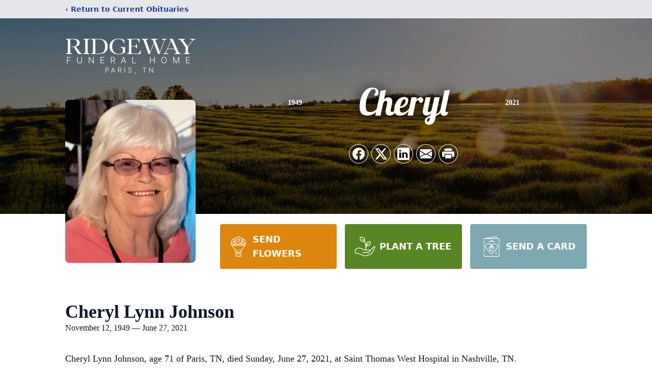

--- FILE ---
content_type: text/html; charset=utf-8
request_url: https://www.google.com/recaptcha/enterprise/anchor?ar=1&k=6Lc_iOUkAAAAADRYLtzCpeL8njBscnVTWMziRif7&co=aHR0cHM6Ly93d3cucmlkZ2V3YXlmdW5lcmFsaG9tZS5jb206NDQz&hl=en&type=image&v=PoyoqOPhxBO7pBk68S4YbpHZ&theme=light&size=invisible&badge=bottomright&anchor-ms=20000&execute-ms=30000&cb=cxl9hml8kyq4
body_size: 48513
content:
<!DOCTYPE HTML><html dir="ltr" lang="en"><head><meta http-equiv="Content-Type" content="text/html; charset=UTF-8">
<meta http-equiv="X-UA-Compatible" content="IE=edge">
<title>reCAPTCHA</title>
<style type="text/css">
/* cyrillic-ext */
@font-face {
  font-family: 'Roboto';
  font-style: normal;
  font-weight: 400;
  font-stretch: 100%;
  src: url(//fonts.gstatic.com/s/roboto/v48/KFO7CnqEu92Fr1ME7kSn66aGLdTylUAMa3GUBHMdazTgWw.woff2) format('woff2');
  unicode-range: U+0460-052F, U+1C80-1C8A, U+20B4, U+2DE0-2DFF, U+A640-A69F, U+FE2E-FE2F;
}
/* cyrillic */
@font-face {
  font-family: 'Roboto';
  font-style: normal;
  font-weight: 400;
  font-stretch: 100%;
  src: url(//fonts.gstatic.com/s/roboto/v48/KFO7CnqEu92Fr1ME7kSn66aGLdTylUAMa3iUBHMdazTgWw.woff2) format('woff2');
  unicode-range: U+0301, U+0400-045F, U+0490-0491, U+04B0-04B1, U+2116;
}
/* greek-ext */
@font-face {
  font-family: 'Roboto';
  font-style: normal;
  font-weight: 400;
  font-stretch: 100%;
  src: url(//fonts.gstatic.com/s/roboto/v48/KFO7CnqEu92Fr1ME7kSn66aGLdTylUAMa3CUBHMdazTgWw.woff2) format('woff2');
  unicode-range: U+1F00-1FFF;
}
/* greek */
@font-face {
  font-family: 'Roboto';
  font-style: normal;
  font-weight: 400;
  font-stretch: 100%;
  src: url(//fonts.gstatic.com/s/roboto/v48/KFO7CnqEu92Fr1ME7kSn66aGLdTylUAMa3-UBHMdazTgWw.woff2) format('woff2');
  unicode-range: U+0370-0377, U+037A-037F, U+0384-038A, U+038C, U+038E-03A1, U+03A3-03FF;
}
/* math */
@font-face {
  font-family: 'Roboto';
  font-style: normal;
  font-weight: 400;
  font-stretch: 100%;
  src: url(//fonts.gstatic.com/s/roboto/v48/KFO7CnqEu92Fr1ME7kSn66aGLdTylUAMawCUBHMdazTgWw.woff2) format('woff2');
  unicode-range: U+0302-0303, U+0305, U+0307-0308, U+0310, U+0312, U+0315, U+031A, U+0326-0327, U+032C, U+032F-0330, U+0332-0333, U+0338, U+033A, U+0346, U+034D, U+0391-03A1, U+03A3-03A9, U+03B1-03C9, U+03D1, U+03D5-03D6, U+03F0-03F1, U+03F4-03F5, U+2016-2017, U+2034-2038, U+203C, U+2040, U+2043, U+2047, U+2050, U+2057, U+205F, U+2070-2071, U+2074-208E, U+2090-209C, U+20D0-20DC, U+20E1, U+20E5-20EF, U+2100-2112, U+2114-2115, U+2117-2121, U+2123-214F, U+2190, U+2192, U+2194-21AE, U+21B0-21E5, U+21F1-21F2, U+21F4-2211, U+2213-2214, U+2216-22FF, U+2308-230B, U+2310, U+2319, U+231C-2321, U+2336-237A, U+237C, U+2395, U+239B-23B7, U+23D0, U+23DC-23E1, U+2474-2475, U+25AF, U+25B3, U+25B7, U+25BD, U+25C1, U+25CA, U+25CC, U+25FB, U+266D-266F, U+27C0-27FF, U+2900-2AFF, U+2B0E-2B11, U+2B30-2B4C, U+2BFE, U+3030, U+FF5B, U+FF5D, U+1D400-1D7FF, U+1EE00-1EEFF;
}
/* symbols */
@font-face {
  font-family: 'Roboto';
  font-style: normal;
  font-weight: 400;
  font-stretch: 100%;
  src: url(//fonts.gstatic.com/s/roboto/v48/KFO7CnqEu92Fr1ME7kSn66aGLdTylUAMaxKUBHMdazTgWw.woff2) format('woff2');
  unicode-range: U+0001-000C, U+000E-001F, U+007F-009F, U+20DD-20E0, U+20E2-20E4, U+2150-218F, U+2190, U+2192, U+2194-2199, U+21AF, U+21E6-21F0, U+21F3, U+2218-2219, U+2299, U+22C4-22C6, U+2300-243F, U+2440-244A, U+2460-24FF, U+25A0-27BF, U+2800-28FF, U+2921-2922, U+2981, U+29BF, U+29EB, U+2B00-2BFF, U+4DC0-4DFF, U+FFF9-FFFB, U+10140-1018E, U+10190-1019C, U+101A0, U+101D0-101FD, U+102E0-102FB, U+10E60-10E7E, U+1D2C0-1D2D3, U+1D2E0-1D37F, U+1F000-1F0FF, U+1F100-1F1AD, U+1F1E6-1F1FF, U+1F30D-1F30F, U+1F315, U+1F31C, U+1F31E, U+1F320-1F32C, U+1F336, U+1F378, U+1F37D, U+1F382, U+1F393-1F39F, U+1F3A7-1F3A8, U+1F3AC-1F3AF, U+1F3C2, U+1F3C4-1F3C6, U+1F3CA-1F3CE, U+1F3D4-1F3E0, U+1F3ED, U+1F3F1-1F3F3, U+1F3F5-1F3F7, U+1F408, U+1F415, U+1F41F, U+1F426, U+1F43F, U+1F441-1F442, U+1F444, U+1F446-1F449, U+1F44C-1F44E, U+1F453, U+1F46A, U+1F47D, U+1F4A3, U+1F4B0, U+1F4B3, U+1F4B9, U+1F4BB, U+1F4BF, U+1F4C8-1F4CB, U+1F4D6, U+1F4DA, U+1F4DF, U+1F4E3-1F4E6, U+1F4EA-1F4ED, U+1F4F7, U+1F4F9-1F4FB, U+1F4FD-1F4FE, U+1F503, U+1F507-1F50B, U+1F50D, U+1F512-1F513, U+1F53E-1F54A, U+1F54F-1F5FA, U+1F610, U+1F650-1F67F, U+1F687, U+1F68D, U+1F691, U+1F694, U+1F698, U+1F6AD, U+1F6B2, U+1F6B9-1F6BA, U+1F6BC, U+1F6C6-1F6CF, U+1F6D3-1F6D7, U+1F6E0-1F6EA, U+1F6F0-1F6F3, U+1F6F7-1F6FC, U+1F700-1F7FF, U+1F800-1F80B, U+1F810-1F847, U+1F850-1F859, U+1F860-1F887, U+1F890-1F8AD, U+1F8B0-1F8BB, U+1F8C0-1F8C1, U+1F900-1F90B, U+1F93B, U+1F946, U+1F984, U+1F996, U+1F9E9, U+1FA00-1FA6F, U+1FA70-1FA7C, U+1FA80-1FA89, U+1FA8F-1FAC6, U+1FACE-1FADC, U+1FADF-1FAE9, U+1FAF0-1FAF8, U+1FB00-1FBFF;
}
/* vietnamese */
@font-face {
  font-family: 'Roboto';
  font-style: normal;
  font-weight: 400;
  font-stretch: 100%;
  src: url(//fonts.gstatic.com/s/roboto/v48/KFO7CnqEu92Fr1ME7kSn66aGLdTylUAMa3OUBHMdazTgWw.woff2) format('woff2');
  unicode-range: U+0102-0103, U+0110-0111, U+0128-0129, U+0168-0169, U+01A0-01A1, U+01AF-01B0, U+0300-0301, U+0303-0304, U+0308-0309, U+0323, U+0329, U+1EA0-1EF9, U+20AB;
}
/* latin-ext */
@font-face {
  font-family: 'Roboto';
  font-style: normal;
  font-weight: 400;
  font-stretch: 100%;
  src: url(//fonts.gstatic.com/s/roboto/v48/KFO7CnqEu92Fr1ME7kSn66aGLdTylUAMa3KUBHMdazTgWw.woff2) format('woff2');
  unicode-range: U+0100-02BA, U+02BD-02C5, U+02C7-02CC, U+02CE-02D7, U+02DD-02FF, U+0304, U+0308, U+0329, U+1D00-1DBF, U+1E00-1E9F, U+1EF2-1EFF, U+2020, U+20A0-20AB, U+20AD-20C0, U+2113, U+2C60-2C7F, U+A720-A7FF;
}
/* latin */
@font-face {
  font-family: 'Roboto';
  font-style: normal;
  font-weight: 400;
  font-stretch: 100%;
  src: url(//fonts.gstatic.com/s/roboto/v48/KFO7CnqEu92Fr1ME7kSn66aGLdTylUAMa3yUBHMdazQ.woff2) format('woff2');
  unicode-range: U+0000-00FF, U+0131, U+0152-0153, U+02BB-02BC, U+02C6, U+02DA, U+02DC, U+0304, U+0308, U+0329, U+2000-206F, U+20AC, U+2122, U+2191, U+2193, U+2212, U+2215, U+FEFF, U+FFFD;
}
/* cyrillic-ext */
@font-face {
  font-family: 'Roboto';
  font-style: normal;
  font-weight: 500;
  font-stretch: 100%;
  src: url(//fonts.gstatic.com/s/roboto/v48/KFO7CnqEu92Fr1ME7kSn66aGLdTylUAMa3GUBHMdazTgWw.woff2) format('woff2');
  unicode-range: U+0460-052F, U+1C80-1C8A, U+20B4, U+2DE0-2DFF, U+A640-A69F, U+FE2E-FE2F;
}
/* cyrillic */
@font-face {
  font-family: 'Roboto';
  font-style: normal;
  font-weight: 500;
  font-stretch: 100%;
  src: url(//fonts.gstatic.com/s/roboto/v48/KFO7CnqEu92Fr1ME7kSn66aGLdTylUAMa3iUBHMdazTgWw.woff2) format('woff2');
  unicode-range: U+0301, U+0400-045F, U+0490-0491, U+04B0-04B1, U+2116;
}
/* greek-ext */
@font-face {
  font-family: 'Roboto';
  font-style: normal;
  font-weight: 500;
  font-stretch: 100%;
  src: url(//fonts.gstatic.com/s/roboto/v48/KFO7CnqEu92Fr1ME7kSn66aGLdTylUAMa3CUBHMdazTgWw.woff2) format('woff2');
  unicode-range: U+1F00-1FFF;
}
/* greek */
@font-face {
  font-family: 'Roboto';
  font-style: normal;
  font-weight: 500;
  font-stretch: 100%;
  src: url(//fonts.gstatic.com/s/roboto/v48/KFO7CnqEu92Fr1ME7kSn66aGLdTylUAMa3-UBHMdazTgWw.woff2) format('woff2');
  unicode-range: U+0370-0377, U+037A-037F, U+0384-038A, U+038C, U+038E-03A1, U+03A3-03FF;
}
/* math */
@font-face {
  font-family: 'Roboto';
  font-style: normal;
  font-weight: 500;
  font-stretch: 100%;
  src: url(//fonts.gstatic.com/s/roboto/v48/KFO7CnqEu92Fr1ME7kSn66aGLdTylUAMawCUBHMdazTgWw.woff2) format('woff2');
  unicode-range: U+0302-0303, U+0305, U+0307-0308, U+0310, U+0312, U+0315, U+031A, U+0326-0327, U+032C, U+032F-0330, U+0332-0333, U+0338, U+033A, U+0346, U+034D, U+0391-03A1, U+03A3-03A9, U+03B1-03C9, U+03D1, U+03D5-03D6, U+03F0-03F1, U+03F4-03F5, U+2016-2017, U+2034-2038, U+203C, U+2040, U+2043, U+2047, U+2050, U+2057, U+205F, U+2070-2071, U+2074-208E, U+2090-209C, U+20D0-20DC, U+20E1, U+20E5-20EF, U+2100-2112, U+2114-2115, U+2117-2121, U+2123-214F, U+2190, U+2192, U+2194-21AE, U+21B0-21E5, U+21F1-21F2, U+21F4-2211, U+2213-2214, U+2216-22FF, U+2308-230B, U+2310, U+2319, U+231C-2321, U+2336-237A, U+237C, U+2395, U+239B-23B7, U+23D0, U+23DC-23E1, U+2474-2475, U+25AF, U+25B3, U+25B7, U+25BD, U+25C1, U+25CA, U+25CC, U+25FB, U+266D-266F, U+27C0-27FF, U+2900-2AFF, U+2B0E-2B11, U+2B30-2B4C, U+2BFE, U+3030, U+FF5B, U+FF5D, U+1D400-1D7FF, U+1EE00-1EEFF;
}
/* symbols */
@font-face {
  font-family: 'Roboto';
  font-style: normal;
  font-weight: 500;
  font-stretch: 100%;
  src: url(//fonts.gstatic.com/s/roboto/v48/KFO7CnqEu92Fr1ME7kSn66aGLdTylUAMaxKUBHMdazTgWw.woff2) format('woff2');
  unicode-range: U+0001-000C, U+000E-001F, U+007F-009F, U+20DD-20E0, U+20E2-20E4, U+2150-218F, U+2190, U+2192, U+2194-2199, U+21AF, U+21E6-21F0, U+21F3, U+2218-2219, U+2299, U+22C4-22C6, U+2300-243F, U+2440-244A, U+2460-24FF, U+25A0-27BF, U+2800-28FF, U+2921-2922, U+2981, U+29BF, U+29EB, U+2B00-2BFF, U+4DC0-4DFF, U+FFF9-FFFB, U+10140-1018E, U+10190-1019C, U+101A0, U+101D0-101FD, U+102E0-102FB, U+10E60-10E7E, U+1D2C0-1D2D3, U+1D2E0-1D37F, U+1F000-1F0FF, U+1F100-1F1AD, U+1F1E6-1F1FF, U+1F30D-1F30F, U+1F315, U+1F31C, U+1F31E, U+1F320-1F32C, U+1F336, U+1F378, U+1F37D, U+1F382, U+1F393-1F39F, U+1F3A7-1F3A8, U+1F3AC-1F3AF, U+1F3C2, U+1F3C4-1F3C6, U+1F3CA-1F3CE, U+1F3D4-1F3E0, U+1F3ED, U+1F3F1-1F3F3, U+1F3F5-1F3F7, U+1F408, U+1F415, U+1F41F, U+1F426, U+1F43F, U+1F441-1F442, U+1F444, U+1F446-1F449, U+1F44C-1F44E, U+1F453, U+1F46A, U+1F47D, U+1F4A3, U+1F4B0, U+1F4B3, U+1F4B9, U+1F4BB, U+1F4BF, U+1F4C8-1F4CB, U+1F4D6, U+1F4DA, U+1F4DF, U+1F4E3-1F4E6, U+1F4EA-1F4ED, U+1F4F7, U+1F4F9-1F4FB, U+1F4FD-1F4FE, U+1F503, U+1F507-1F50B, U+1F50D, U+1F512-1F513, U+1F53E-1F54A, U+1F54F-1F5FA, U+1F610, U+1F650-1F67F, U+1F687, U+1F68D, U+1F691, U+1F694, U+1F698, U+1F6AD, U+1F6B2, U+1F6B9-1F6BA, U+1F6BC, U+1F6C6-1F6CF, U+1F6D3-1F6D7, U+1F6E0-1F6EA, U+1F6F0-1F6F3, U+1F6F7-1F6FC, U+1F700-1F7FF, U+1F800-1F80B, U+1F810-1F847, U+1F850-1F859, U+1F860-1F887, U+1F890-1F8AD, U+1F8B0-1F8BB, U+1F8C0-1F8C1, U+1F900-1F90B, U+1F93B, U+1F946, U+1F984, U+1F996, U+1F9E9, U+1FA00-1FA6F, U+1FA70-1FA7C, U+1FA80-1FA89, U+1FA8F-1FAC6, U+1FACE-1FADC, U+1FADF-1FAE9, U+1FAF0-1FAF8, U+1FB00-1FBFF;
}
/* vietnamese */
@font-face {
  font-family: 'Roboto';
  font-style: normal;
  font-weight: 500;
  font-stretch: 100%;
  src: url(//fonts.gstatic.com/s/roboto/v48/KFO7CnqEu92Fr1ME7kSn66aGLdTylUAMa3OUBHMdazTgWw.woff2) format('woff2');
  unicode-range: U+0102-0103, U+0110-0111, U+0128-0129, U+0168-0169, U+01A0-01A1, U+01AF-01B0, U+0300-0301, U+0303-0304, U+0308-0309, U+0323, U+0329, U+1EA0-1EF9, U+20AB;
}
/* latin-ext */
@font-face {
  font-family: 'Roboto';
  font-style: normal;
  font-weight: 500;
  font-stretch: 100%;
  src: url(//fonts.gstatic.com/s/roboto/v48/KFO7CnqEu92Fr1ME7kSn66aGLdTylUAMa3KUBHMdazTgWw.woff2) format('woff2');
  unicode-range: U+0100-02BA, U+02BD-02C5, U+02C7-02CC, U+02CE-02D7, U+02DD-02FF, U+0304, U+0308, U+0329, U+1D00-1DBF, U+1E00-1E9F, U+1EF2-1EFF, U+2020, U+20A0-20AB, U+20AD-20C0, U+2113, U+2C60-2C7F, U+A720-A7FF;
}
/* latin */
@font-face {
  font-family: 'Roboto';
  font-style: normal;
  font-weight: 500;
  font-stretch: 100%;
  src: url(//fonts.gstatic.com/s/roboto/v48/KFO7CnqEu92Fr1ME7kSn66aGLdTylUAMa3yUBHMdazQ.woff2) format('woff2');
  unicode-range: U+0000-00FF, U+0131, U+0152-0153, U+02BB-02BC, U+02C6, U+02DA, U+02DC, U+0304, U+0308, U+0329, U+2000-206F, U+20AC, U+2122, U+2191, U+2193, U+2212, U+2215, U+FEFF, U+FFFD;
}
/* cyrillic-ext */
@font-face {
  font-family: 'Roboto';
  font-style: normal;
  font-weight: 900;
  font-stretch: 100%;
  src: url(//fonts.gstatic.com/s/roboto/v48/KFO7CnqEu92Fr1ME7kSn66aGLdTylUAMa3GUBHMdazTgWw.woff2) format('woff2');
  unicode-range: U+0460-052F, U+1C80-1C8A, U+20B4, U+2DE0-2DFF, U+A640-A69F, U+FE2E-FE2F;
}
/* cyrillic */
@font-face {
  font-family: 'Roboto';
  font-style: normal;
  font-weight: 900;
  font-stretch: 100%;
  src: url(//fonts.gstatic.com/s/roboto/v48/KFO7CnqEu92Fr1ME7kSn66aGLdTylUAMa3iUBHMdazTgWw.woff2) format('woff2');
  unicode-range: U+0301, U+0400-045F, U+0490-0491, U+04B0-04B1, U+2116;
}
/* greek-ext */
@font-face {
  font-family: 'Roboto';
  font-style: normal;
  font-weight: 900;
  font-stretch: 100%;
  src: url(//fonts.gstatic.com/s/roboto/v48/KFO7CnqEu92Fr1ME7kSn66aGLdTylUAMa3CUBHMdazTgWw.woff2) format('woff2');
  unicode-range: U+1F00-1FFF;
}
/* greek */
@font-face {
  font-family: 'Roboto';
  font-style: normal;
  font-weight: 900;
  font-stretch: 100%;
  src: url(//fonts.gstatic.com/s/roboto/v48/KFO7CnqEu92Fr1ME7kSn66aGLdTylUAMa3-UBHMdazTgWw.woff2) format('woff2');
  unicode-range: U+0370-0377, U+037A-037F, U+0384-038A, U+038C, U+038E-03A1, U+03A3-03FF;
}
/* math */
@font-face {
  font-family: 'Roboto';
  font-style: normal;
  font-weight: 900;
  font-stretch: 100%;
  src: url(//fonts.gstatic.com/s/roboto/v48/KFO7CnqEu92Fr1ME7kSn66aGLdTylUAMawCUBHMdazTgWw.woff2) format('woff2');
  unicode-range: U+0302-0303, U+0305, U+0307-0308, U+0310, U+0312, U+0315, U+031A, U+0326-0327, U+032C, U+032F-0330, U+0332-0333, U+0338, U+033A, U+0346, U+034D, U+0391-03A1, U+03A3-03A9, U+03B1-03C9, U+03D1, U+03D5-03D6, U+03F0-03F1, U+03F4-03F5, U+2016-2017, U+2034-2038, U+203C, U+2040, U+2043, U+2047, U+2050, U+2057, U+205F, U+2070-2071, U+2074-208E, U+2090-209C, U+20D0-20DC, U+20E1, U+20E5-20EF, U+2100-2112, U+2114-2115, U+2117-2121, U+2123-214F, U+2190, U+2192, U+2194-21AE, U+21B0-21E5, U+21F1-21F2, U+21F4-2211, U+2213-2214, U+2216-22FF, U+2308-230B, U+2310, U+2319, U+231C-2321, U+2336-237A, U+237C, U+2395, U+239B-23B7, U+23D0, U+23DC-23E1, U+2474-2475, U+25AF, U+25B3, U+25B7, U+25BD, U+25C1, U+25CA, U+25CC, U+25FB, U+266D-266F, U+27C0-27FF, U+2900-2AFF, U+2B0E-2B11, U+2B30-2B4C, U+2BFE, U+3030, U+FF5B, U+FF5D, U+1D400-1D7FF, U+1EE00-1EEFF;
}
/* symbols */
@font-face {
  font-family: 'Roboto';
  font-style: normal;
  font-weight: 900;
  font-stretch: 100%;
  src: url(//fonts.gstatic.com/s/roboto/v48/KFO7CnqEu92Fr1ME7kSn66aGLdTylUAMaxKUBHMdazTgWw.woff2) format('woff2');
  unicode-range: U+0001-000C, U+000E-001F, U+007F-009F, U+20DD-20E0, U+20E2-20E4, U+2150-218F, U+2190, U+2192, U+2194-2199, U+21AF, U+21E6-21F0, U+21F3, U+2218-2219, U+2299, U+22C4-22C6, U+2300-243F, U+2440-244A, U+2460-24FF, U+25A0-27BF, U+2800-28FF, U+2921-2922, U+2981, U+29BF, U+29EB, U+2B00-2BFF, U+4DC0-4DFF, U+FFF9-FFFB, U+10140-1018E, U+10190-1019C, U+101A0, U+101D0-101FD, U+102E0-102FB, U+10E60-10E7E, U+1D2C0-1D2D3, U+1D2E0-1D37F, U+1F000-1F0FF, U+1F100-1F1AD, U+1F1E6-1F1FF, U+1F30D-1F30F, U+1F315, U+1F31C, U+1F31E, U+1F320-1F32C, U+1F336, U+1F378, U+1F37D, U+1F382, U+1F393-1F39F, U+1F3A7-1F3A8, U+1F3AC-1F3AF, U+1F3C2, U+1F3C4-1F3C6, U+1F3CA-1F3CE, U+1F3D4-1F3E0, U+1F3ED, U+1F3F1-1F3F3, U+1F3F5-1F3F7, U+1F408, U+1F415, U+1F41F, U+1F426, U+1F43F, U+1F441-1F442, U+1F444, U+1F446-1F449, U+1F44C-1F44E, U+1F453, U+1F46A, U+1F47D, U+1F4A3, U+1F4B0, U+1F4B3, U+1F4B9, U+1F4BB, U+1F4BF, U+1F4C8-1F4CB, U+1F4D6, U+1F4DA, U+1F4DF, U+1F4E3-1F4E6, U+1F4EA-1F4ED, U+1F4F7, U+1F4F9-1F4FB, U+1F4FD-1F4FE, U+1F503, U+1F507-1F50B, U+1F50D, U+1F512-1F513, U+1F53E-1F54A, U+1F54F-1F5FA, U+1F610, U+1F650-1F67F, U+1F687, U+1F68D, U+1F691, U+1F694, U+1F698, U+1F6AD, U+1F6B2, U+1F6B9-1F6BA, U+1F6BC, U+1F6C6-1F6CF, U+1F6D3-1F6D7, U+1F6E0-1F6EA, U+1F6F0-1F6F3, U+1F6F7-1F6FC, U+1F700-1F7FF, U+1F800-1F80B, U+1F810-1F847, U+1F850-1F859, U+1F860-1F887, U+1F890-1F8AD, U+1F8B0-1F8BB, U+1F8C0-1F8C1, U+1F900-1F90B, U+1F93B, U+1F946, U+1F984, U+1F996, U+1F9E9, U+1FA00-1FA6F, U+1FA70-1FA7C, U+1FA80-1FA89, U+1FA8F-1FAC6, U+1FACE-1FADC, U+1FADF-1FAE9, U+1FAF0-1FAF8, U+1FB00-1FBFF;
}
/* vietnamese */
@font-face {
  font-family: 'Roboto';
  font-style: normal;
  font-weight: 900;
  font-stretch: 100%;
  src: url(//fonts.gstatic.com/s/roboto/v48/KFO7CnqEu92Fr1ME7kSn66aGLdTylUAMa3OUBHMdazTgWw.woff2) format('woff2');
  unicode-range: U+0102-0103, U+0110-0111, U+0128-0129, U+0168-0169, U+01A0-01A1, U+01AF-01B0, U+0300-0301, U+0303-0304, U+0308-0309, U+0323, U+0329, U+1EA0-1EF9, U+20AB;
}
/* latin-ext */
@font-face {
  font-family: 'Roboto';
  font-style: normal;
  font-weight: 900;
  font-stretch: 100%;
  src: url(//fonts.gstatic.com/s/roboto/v48/KFO7CnqEu92Fr1ME7kSn66aGLdTylUAMa3KUBHMdazTgWw.woff2) format('woff2');
  unicode-range: U+0100-02BA, U+02BD-02C5, U+02C7-02CC, U+02CE-02D7, U+02DD-02FF, U+0304, U+0308, U+0329, U+1D00-1DBF, U+1E00-1E9F, U+1EF2-1EFF, U+2020, U+20A0-20AB, U+20AD-20C0, U+2113, U+2C60-2C7F, U+A720-A7FF;
}
/* latin */
@font-face {
  font-family: 'Roboto';
  font-style: normal;
  font-weight: 900;
  font-stretch: 100%;
  src: url(//fonts.gstatic.com/s/roboto/v48/KFO7CnqEu92Fr1ME7kSn66aGLdTylUAMa3yUBHMdazQ.woff2) format('woff2');
  unicode-range: U+0000-00FF, U+0131, U+0152-0153, U+02BB-02BC, U+02C6, U+02DA, U+02DC, U+0304, U+0308, U+0329, U+2000-206F, U+20AC, U+2122, U+2191, U+2193, U+2212, U+2215, U+FEFF, U+FFFD;
}

</style>
<link rel="stylesheet" type="text/css" href="https://www.gstatic.com/recaptcha/releases/PoyoqOPhxBO7pBk68S4YbpHZ/styles__ltr.css">
<script nonce="OwxnE3TCp_Z53e8Nc4SR2w" type="text/javascript">window['__recaptcha_api'] = 'https://www.google.com/recaptcha/enterprise/';</script>
<script type="text/javascript" src="https://www.gstatic.com/recaptcha/releases/PoyoqOPhxBO7pBk68S4YbpHZ/recaptcha__en.js" nonce="OwxnE3TCp_Z53e8Nc4SR2w">
      
    </script></head>
<body><div id="rc-anchor-alert" class="rc-anchor-alert"></div>
<input type="hidden" id="recaptcha-token" value="[base64]">
<script type="text/javascript" nonce="OwxnE3TCp_Z53e8Nc4SR2w">
      recaptcha.anchor.Main.init("[\x22ainput\x22,[\x22bgdata\x22,\x22\x22,\[base64]/[base64]/MjU1Ong/[base64]/[base64]/[base64]/[base64]/[base64]/[base64]/[base64]/[base64]/[base64]/[base64]/[base64]/[base64]/[base64]/[base64]/[base64]\\u003d\x22,\[base64]\\u003d\x22,\x22wpQrX2jClcO2wqbCp8OHb8O9dFDDnxN+woYAw5JDGwDCn8KjOMOsw4UmXMOoc0PCiMO8wr7CgDE0w7x5YMKXwqpJScKKd2R6w7A4wpPCrMOJwoNuwr4Kw5UDXnTCosKawq7Cp8Opwo4GJsO+w7bDrVg5wpvDiMO4wrLDlGoEFcKCwpsMEDFuMcOCw4/DoMKywqxOdAZow4Ujw5vCgw/CsCVgccOJw73CpQbCq8KFecO6b8OZwpFCwo9hAzE5w7TCnnXCjMOeLsObw6B+w4NXMsOMwrxwwrXDrjhSEiISSk58w5Nxd8Kgw5dlw4fDoMOqw6Q0w4rDpmrChMK6wpnDhRjDrDUzw74AMnXDpUJcw6fDlWfCnB/[base64]/DkwMXZWg1AcKlw65oPsO+woDDl8OYE8Kdw6rDkn5aDcOLRMKlX0LCnzp0wrJpw6rCsV5rUhF8w4zCp3ACwqBrE8O8N8O6FRcfLzBCwpDCuXBxwpnCpUfCknvDpcKmdnfCnl9VDcORw6FXw6ocDsOPK1UIc8Olc8KIw4Z7w4k/CQpVe8OCw7XCk8OhAsKzJj/ChsKXP8KcwrTDksOrw5Yqw7bDmMOmwoFcEjoMwonDgsO3eEjDq8OsS8OXwqEkesO7TUNrYSjDi8KOf8KQwrfCoMOufn/CqQ3Di3nCpjxsT8OGGcOfwpzDuMOPwrFOwq5oeGhCNsOawp0sLcO/[base64]/DmsKSwoXClsOlLwwEw4IuZsKfesKaZMKaZMOcWznCpyYbwq3DnMOMwojCukZpY8KnXUkfRsOFw4BXwoJ2OHrDiwRSw45rw4PCqcKqw6kGNsO0wr/Ch8OPOn/CscKRw7oMw4xsw5IAMMKTw7Nzw5N7Ch3Dqy7CtcKLw7Uvw6omw43CusKhO8KLcS7DpsOSE8OfPWrCt8K2EADDm1RAbT7Dgh/Dq2YQX8OVM8KCwr3DosKDZcKqwqoEw6seQk0Xw5IUw7bCg8OGQ8Ktw5M+woUdH8KXwpDCq8OWwps0DsKCw4BwwrvCrELClcOcw6vCt8Knw6poMsKud8KdwrLDghnCgMKjwo1lBAw4RX7CgcKVZHgFBcKqeTTCsMOBwrDDiSk9w4nCnlbCsWXCtjJnC8K+wo/CnnpLwrvCj31gw4LCl2/[base64]/DpMORwrLCjxfDgWnDksKwVsKaZyhawpUkSBBwDcOVw5hPAcK/w4/Cs8OKbWoPdsONwq/CoUsswpzCpCHDpBw0w4k0JjURw5DDrEZAZ2rCkjNywrHCjiHClF0vw5dtGMOxw6nDoxPDr8K6w4sUwpDCqFdFwqxzX8K9XMKvXcOBen3DjiNyM0xpW8OLXxsaw5jDg3HDhsKKwoHDqMKdcUYPwpF7wrxpaGQzw6HDojDCr8KkOk/DrQDDlhzDhcKGFXYPLVolw5DCt8OVPMKTwo/CsMKpC8KTUcOvaT7CncOgEFXCmcOOEzpDw5gxdQQ3wp5wwogpAsO/wrsBw6DCrMO4wqQ9KEvCon59N1vDnGPDiMKiw6DDucO0DsOOwrrDj1Zlw6FhbsKqw7JafFTCk8KbdcKEwrkNwpJyY14BZcO2w7/DiMOxeMKZD8Ozw7rCmjEEw4bCvsKyE8KDCT3Du1Ugwp3DlcKdwqzDrMKOw69GDMOTw783FcKWLHQ5worDri0DYlYMKRPDvmbDhDx7eBTCkMO0w5V5WMKNCiZKw4FwVMOIwr9Yw7DCohU0UMObwrpdfcKVwqohRUtEw6o/[base64]/Cs8Ogw7ZtPT/[base64]/[base64]/DsEfDpMKcwr8NJMK2w77DtlnCssKubVl9F8KTbMOywojCq8Klwr82woXDu3E4w6/DosKXw7lfFcOUDcKsbUjDi8OGDMK+woEhN0c/fMKPw5p1wqN9B8OBcMKmw7bChDrCpMKyL8Kia33CssOWZ8K/PsOtw45Tw4/ChcOdRUg9b8OAbzICw5I+w4VbRXUZTMOUdjVjdsKNESDDm2zCq8KQw7BPw53ClMKAw7vCusK6YDQDwoZeZcKHLzPDvsKrwqFwYS94woHCtmfDrjcTCsOzwqhdwolUXMKJbsOVwrfDuhQXWSV0U1TDlGTCuCvCl8O5wrjCnsKPOcO1XA5Swo/CmwYGP8Ohw7HCshB3M03CgVNqwqdQN8KoXz7CgsOtFcK5NAs+ZVABLMKzVDTCl8OewrQqHXZlwrzDvxQZwr7DjMOyfzc6cwdcw69kwqbCscOtw6vClUjDm8OxCcOqwrfCujrDiUrDkit7QsONVzLDv8K4VsOVwqgFw6fCpwfCtMO4wpVEw7k/woLCv3Ine8KWTS4vwqQBwoQtwqfCl1MhKcKdwr9FwpXDtsKkw53Ciyh4CUvDg8OOwqM5w67CjClsVsOmXsKmw5pew7sdYBPDvMOKwqjDoB1zw5/[base64]/CtyTCu8OFw7PDvMOfTcOvZHgiO1MyZVlRwqlDFX7DisKowp4DOzkhw7UsA0XCq8OpwpzDpWjDi8O7Z8O9OMOfwqcDecOsei8RT2krfgnDszLDsMKFesKfw4vCv8O4UQrCuMK/QAvDuMKkJTooBcKLf8Ojwo3DgzbDnsKcw4zDlcOCwpPDiVdABhcNw4sVJC/Dj8K+w6U2w5UGw5cGw7HDg8KYMj0Jw6Jsw7jCh03DqMO/KsOFIsO+wpjDhcK0cAU3w5AhYi1+MsKRw7rDpDjCiMOKw7AFbcKKVAUfw5zCpW7Cvz3DtWzCr8OTwohfbMOnwqXClMK7Q8KTwrxxw6nCr13Dq8Otb8KQwrcywpsAf18WwpDCr8O4V2oFwrk4w67CjSAaw4cGDGIDw7AMwobDhMKHCH0uGjLCqsOlwrE/[base64]/IsK0wqrDk2xYAcOrw4DCqWNrw7PCiMKswpZpw4zCrcK1FirDkMOpX3oow7TDiMOEw58Zwrhxw4vCjAAmwpvDtE0lw7rCtcO0ZsK6wqorcMKGwptmw5kgw5/DmMOcw4htBMK4w73CsMK1woQuwoXCqsO4wp3DmHTCkWA7GwXDnWtIVW1fIsODXMOnw7YfwrhQw7PDvS4uwr0/wrvDgjTCg8KTwpvDkcKyF8Ohw4YLwqFuNRV/W8OuwpBDw6fDo8OTwrvDlnXDsMOgDhEud8KzdDJEZg4UBgPDm2Q2w7PClTUWXcKkTsOew63DiA7CujcpwphrcsOsFBxAwptWJnDDosKHw45VwpR5P3zDjHwVNcKGwpA/OMOyaRHCssKkw5zDjzzDp8Kfw4R0w4Aze8KjUMOPw5HDvcOrOT7DncO4wpLCgcKIN3vCoH7DunYCwqY1wobCvsOSUVXDmgvCv8OGAwvCpMKOwrlFDMK8w6Z+wpE6BDZ6VMKOB0/CkMObw6h4w7nCqMKSw5IiDijDs0fCsTgpw7h9woQBMQoJw7R8VTLDly42w4TDgcOOcElJwp99w4oowobCrjvChz7CkMOBw7PDlsKtCg5YSMKiwrbDnzDDhi4dFMONHcO1w44NCMO8wp/CsMKgwrjDkMOSEQ5+RTbDo2LCmcO0wo3CijMWw6zCksOqAXXCnMK7VcOqf8O9wpzDljPCnD95TFjCi3Y8wr/CgDFZV8KFO8KCM1zDoU/Ck2U+RsOXQcO9w5fCtDoxw7zCn8Kgw79JCijDq0wzFRDDrDQDw5HDjnTCgznCkG1Zw5siwqrCjTx1FBdXR8K0F0YVRcOOwo0DwoE3wpUHwrAFMwrDoxx2B8OFcsKLwr7Cr8OJw5/Ckxc8V8OQw7UoS8OaB0Y6BXM7woc8wpt+wqrDp8KwOMOHw5/DlsO9QhZJJEjDrcOHwpMsw7xfwrzDhmbDmMKBwpFawqDCviPCgcOdOh4ReybCmMOgQitMw6zCuR3Dg8Ogw5hiI35+wq45dcKhRcO1w6sDwoc/OsKsw7TCvcOEO8KXwrl0N2DDtXlhBcKZdTHComE5wrTDkmYFw5lMMcKxThbCpWDDiMOGYGrCom8+w5t2acK+A8OsVgkWF1DDpE3ChsKEEnLCrk/CuDtxBcO3wo8Aw43DjMKgXhQ4MVJLRMOTw7rDsMKUwoHDjAU/[base64]/JgUnwqJoS8OEw5LDuSJMHD0kfcOmwozDp8OabkXDnETCsix/G8KJwrPCiMKHwpHCqRs3wpvCjcOZe8OkwqUkHhXDnsOEUB8Ew7fCuU7DpyBJw5h8PWseUTzCgT7CjsKENVbDicK1wpImWcOqwpjCg8Oww5LCiMKVwo/[base64]/EjfDgsOBazVzwrsVwqdMXMKXwqI+w7VLw5DDnUrDkcOiAsOowpNdwqJFw4jCpwIAw7nDskHCtsOww4R/[base64]/CmB3DsUAmwo7Chg7CkGJ4w6XCowx4wr7DhWN6wo/DtlPCokvCksK3JsOMScOgZ8KEwrxqw57DtwvCusK3wqFUw5tbHlQDwpFUN1FRw4Qhwoxmw5g2wpjCv8OBd8KJw5PDusObDsK9AgF8ecOTdh/CrHnCtSLCrcKeX8OOD8ODw4pMw6LCrRPChcO0w6bDtcOZSHw1wr8hwqnDn8KSw58dQlgFQMOSaFHClcKnQmjDo8O6F8K+RAzDlTEQH8Kdw5rCigbDhcOCcVYnwoM+wqkfwoVxAlM8wqpowpvDgWFFW8OUZsKXwqBkckEhOEjCmxYKwq/[base64]/Dl8Omw7dRw63DpsKrw65iPSk3w4zCrzRYwpVNWDpnw77Dk8Klw7rDhsKowo0YwprCvAgRwq/CkMKMJ8Osw4NiY8O7Lw/[base64]/Ck8ONw7ZZwr/[base64]/[base64]/Dr8O9w4PCrMKjwqJyOgbDmDsLV8OgwpzDpMKVw63DvsOZw5PCgcK0cMOmfA/Co8Kkwp8dEAZTJ8OTHivCpMKewoDCq8OIa8KxwpfDr3DDgsKiwr3DhFVWw7vCncKoY8OhHsOwdkJ8F8KvYB1wNyfCuEtCw65bf11/FMOdw6zDj2vDlV3Dl8O4NsKWZsOvwr/CscK9wqzChSoAw6hkwq0rSWIUwpPDj8KOFH4Yf8OKwo55WsKywoXCqCLDusKuEsKrUMKZT8KzfcOEw59Fwppyw4sdw4IAwqkZVTfDmgXCo2lFw7IJw5UcPgvChMK0w5jChsOeEi7DjRzDk8KnwpjCqyxtw5rCmsKnE8K5WcOZwr/DqzcRwqzCuljCrsOHwpnCk8K/V8KFPAkIw5HCm3tNwrAXwrYUb29HUSfDj8O0w7dUSDd3w4DCpgHCi2TDjg0aN0tYKw0OwpVKw6TCtcOOwqPCvMK0YcO9w7kwwo86wpU0woXDt8OBwrXDnMKxL8KXJAAgUXNfdMOaw4Nyw7ogwog6wpLCphAAQnd6acK1AcKIcnDCisOHYkoqwpDDrsOJwpDDgV/DizjDmcOfwp3Cq8OGw691wovCjMOIw7LCnRZID8K/wqvDlcKDw4coasOZwofCn8OCwqBzDsOvPj7Cp18QwonClcO/Em7DiyIFw6JQXAZReWrCoMOHRyEvw5VmwoEMKjh1Tkoow6DDjMKlwr9swrIrcXAdQMO/JDgvIMKIwofCpMKPfcOcWMOcw6/CvMKtBsOFF8Khw48MwoI+wpzCtcKmw6U6wohJw5/Dg8OBAMKARsOCBzfDhMKVw4svEwfClcO2HjfDgynDrErChW0KfRPCmRHDn09+IkRVcsOCdMOpw6daGlPCiitDLcK8XDUFw75Ew6DDnsO/ccK1wrbCjcOcw6RCw5cZCMODBDzDg8OSZMORw6LDrS/CjsODwpE0C8OLN2rDkcOnPGUjGMOgw6DDmgTDqcKFR1gYwpjCuW7DqsKSw7/[base64]/DmnrDj8OVVMOTVsKydXt/woFMQSJ0AEd+wrUQw5bDm8KIHsKCwoDDrkDCi8OcLcO1w4pYw4xcw78maUlzaB/DtjxiYMKywodSc2/DkcOseh8cw7N9EMOGOcOCUgcpw4UEKsO9w6jClsKtdw3CvsOCKHUjw6MBcQFyd8KOwq3CskpSPsO4w7PCtsKHwofDqRLCh8OLw53DlsOuQMOswofDk8OqNMKFwpXCscO8w4UUfsODwrcZw6jCpR5kwowlw6sTwr4/aS3CmTlUw5c+NcOaLMOvZMKPw6RGQ8KZDsOvw4TDkMOfXcKbwrbCrz41WB/ChE/DnTDDl8KTw4dKwpkow4cJNsK3wrMQw59NE3/DlcO+wqXCh8OWwpjDjcO1wpLDhnbCocOxw4tXwrM3w7DDkkTCiDnCiD8da8Ohw5NYw6/DmhDDpG3CnGE4K0PDs3LDrX4Cw6oFXGDCgMO7w63CrsOGwrp3IsOBGMOrB8O/[base64]/PybDuSbDsT9KwrHDmMOOecOVw5lqw6rCncKxQ3ozH8O8w6nCusKvYMOVZxvDmEshTMKLw4DClRxsw7Atw6Y9WUrCkcObWhPCvEF9b8KMw4kAbEHClGzDnMO9w7fDhwzClsKCwphIw6bDpCR1ClQ2OUhAw508w4/Cqg3Cm0DDlUNmw5dEDm5OGQjDn8KlbcOqwr0tKTcJfjvDoMO9Wn97HXwgQcOHTsKLLSxJBwLCtcO1dsKjMVp0YQsKWS0aw6zCiwFmAcKTwrfCrw/[base64]/Cr8KqbU1TbTHCpD7CvcK1HSPDgwfDhxTDvsOcw7VDwp9Pw6TCkcOpwqTCq8KLR0jDp8Klw6hfDCI2w5soIMOeKMK1J8Kawq5QwrXCncOhw51MX8K8wrjCqiUxwrHDncOiQcK6wrAQacOVcsONJMO0c8KNw6XDtlLDm8KGH8KxYjHCpCrDo1AQwqd2w7bDsG/Cvl3CsMKUS8OKbxDDrcOYJ8KTWsO/Ox/Dg8O3wpPDlGJ/W8OXK8Kkw6bDvjPDhsO/wo/Cl8KGRsK9w5LCt8Osw6vDgjsJGsKzXcONKD06GMOPeSLDrRzDisK5fcKRGcKCwrHCiMKnHyrCkMKkwrPClSNMw7DCs1I3eMOwQSxvwqnDrwXDk8KHw5fCgcOqw4cIKMOhwr3Cg8KkN8OHwqE0wqvDmcKIwpzCv8KvC0t/[base64]/DoxPClMOsa0TCm8OUc1TClMKOI3Flw4fDusO+woPDr8KnIH4jbMKmw4JcHlB/wp8BYMKXacKUw7NzQsKBBTMDQMOSFMKWw6vCvsOmw6UAZMKVKj3ClMOjYTbCvMKnwoPChnrCp8OyCXdcGcOmw7jCtG4uw63DscOISsK/woEBMMKuFmfChcO8w6bCvSfCkkcowp8XPGFAwrHDuCo7w7oXw5/Du8Kww7rDksONHEk0wq1cwqRSN8KefUPCrRjClyNiwqDCucKkJsKgbFNxwq8WwpPCnDg/UDM6NCR/wpLCrsK0B8Opw7PCtsKodFg+EyIaJlvDk1DDmsObbyrCksOJCsK7Q8O8w7cbw7Q4wqfCjGMyAcOpwq8nVsO9w4LCs8OZF8OJcTvCtsKuCynCgcOENMOsw4zCiGTCqsOXw5LDqn3CgkrCh03DsSsHw6kJw5UAQ8KiwosZclNPw6fDiHHDpcKUYcOtGCnCpcKJw4/ClF9bwqkFc8Ocw5kXw6YGJsK2SsKlwoxBfjAMHsKEwoRdZcKkwofCgcKDOsOgHcOewoHCnlYGB1QWw6l5ckjDuSfCoXVIwq7Colt+acKAw67DicOzw4Fxw5PCixJFNMKuDMKFwqp1wq/DpMKGwo/[base64]/JMOnOsOhA8OTw75UKgVpwqHCi8O0UMOKPcOxwo/[base64]/[base64]/CkcKsw43DqsKCwrswZmPCpn/[base64]/w6RBB3kbw61mJMKTwrFMw68WA8KbKBTDh8Kjwo3Di8ONwq7Cjzs4w4V/[base64]/wo9gwponw4tdEljCg8O4KGzCh8KkDA5Bw4bDjm8MaBDDm8OJw4YMw6kxTiAsc8OgwofCi3rCn8KbNcKGRMKUWMOcSGnDv8OLw63DiD1/w5HDoMKawqnDtDJHw63CqsKhwqJIw49lw6XDpBkUP3XDjcOKW8Okw5x2w7fDuyfCgHsfw75Ww6DCpi7DgzN5KsOlE3jDpsKeGTvDngchAsKPwrjDp8KBd8KGEWpmw55zI8KZw4HCmsOxw6PCi8KvezATwq/DhgNsEMOXw6DDggMtOBPDhMKNwqI3w4rDi3ZBKsKXwozChRXDqxxOwqPDkcOPw4PCvsONw4dwesK9VnMIdcOrbVNFHkZ/[base64]/[base64]/CgHgOwpB0e8K7KMKzwpYuwpkYw5TCpsOXF8Otw59sw4zCucOHwpgsw6/DimjDuMOhDEZ/w7DDuxAlMMOmOsOqwp7Du8K8w6DDpk3DocK9V0Vlw7fCoFfCuD3DiU/DrMOlwrclwpfCvcOHwolZfgxoXsOfFEkQw5DDsQ9ocyp+QcOhWsO+wonDtA0zwofCqhlJw77DvsOvwrNbwozCmDLCgjTCmMKQSMKsDcO7w7A5wpJKwrDChMOXbV1JVWfCksOGw7xUw5PCsCgFw793GsOJwr7Dm8KmMMKhwqTDp8O9w5Uew7hOJhVDwocVeD/DkA/[base64]/w7pWNlTClxDDkBHCisKIU8Kdwpgjw5XDicOQOCfDv3/CpU/CvFrCmMK7BMK8bcO7RQzDusKjw6zDmsOOSMKCw6vCpsOGUMKUP8K+J8OXw6dGScOFB8OBw63CksK5wosxwqllwoQOw5M8w73DgcKdw7DCocKJW2cEZgQIQF9vw4Ekw7vDr8Ohw5/DmF3Ci8Oddyo3wrpPK0ULw7VRDGrDsC/CiQNqwohmw59WwoF5w78ow73DmSdgLMOqw4DDnXw8wrvCiHrDo8KidMKiwoTDssKIw7bDi8Ojw4PDkC7CuG5/[base64]/DgsOkwpzDpyMBwrrDicK7KMOSw6rDtMOSw5lpw6jCtcKKw6Akw7bCvcOTw4dSw6XDr2cMwqvCjMK8w49xw5Izw5ktAcOLXz7Dvn7Dt8KpwqwVwqfCs8OwcG3CusK4wqvCsGV6O8Kow79fwpTCkMKEWcKxNT/CumjCgBPDim0HCsKTdyTCocKtwpNEw4cdKsKzwpfCoyvDlMOHNWLCl2lhA8KhVcODCCbCsg7CuiDDh112csK8wpbDlhZLOmNVSz5gBmVxw4xAAxfDhQjDu8K7wq3CiWIGXV/DrQA6K3TCl8K5w5EnS8KqVHsXwrp4cXciwpvDlMOew4fDvw0XwqF/UiZHwp97w4HCpWJQwoV6BsKiwprCocOkw4sRw4xjKMOtwqnDv8KsG8O+wp/DvXzDglTCuMOCwp3DqQQ8dSRRwoLClA/DqMKVAQ/CmCFqw6TDpFvCgHAMwpd1wrDDo8OvwpAzwqfChjTDlsOjwos9ETQRwrYPKcKWw5DCpmXDh3vCmDPCs8Kkw59bwpXDgsKXwpbCtCNDf8OJwp3DoMKAwr44MGTDgMOvwp8Xf8KEw4XCh8O/w73CqcKpwq3DhRbDtMOWwoRZw5s8w4RFJ8OEdsKXwqVDKcODw6XClcOKw4M0EBUfI13CqEfCgBbDim/Ctn0yYcKydMO4O8KWTxd1w6xPFiXCn3bChcOfasO0w6/CkHoRwolXMsKAPMODwr19asKvWcKvFRJPw79YXwIbcMOswp/CnDHCjzUKw4TDkcKcOsO0w4rDmwfCn8KeQMOiCR1kPcKYcSsPwrtxwod4w7hIw6tmw5ZKPcKnwoQ/w77CgsOawoIkw7DDsihcLsK1S8OXDsKqw6jDjUoEScKUEcKSeCzDigXDgX7DpxtMN0jCkR0Iw43Di3PDt285fcOKw53Dl8Orw7bCrDpLJMObNBxDw6piw53DiAjCuMKEwos1w7vDmcKxJcKiE8KKFcOnZsOqw5ERJsKeSXI6ZsOFw7DCpMO9w6bCg8K0w5/[base64]/ClMK/w4dOwoxJwoLDhjlvw5EvwoLCkRRHfsOhRsO9w77DtcOmcBIkwo/DrkV+YUhQNXHDsMKsTcKJYyw7RcOoXMKawpjDhcODw7vDvcKxY3DCnsOERsO0w5DDn8O9WEjDtFkMw67Do8KhfAfCt8OBwoXDnE7CucOhV8O4S8OVdMKbw4TCssO/[base64]/w5/DkyPCo8KrGSrCqlzChmvDsCJ3KMK2wojCpDHDoGoZT1HCrhk3w6rCv8OSPX0Bw6Z/wqobwpbDjMOWw7EGwpwtwpvDtMKgBcOQc8KjNcKUwrzDvsKLwpEvBsO4QWMuw4HCq8KsNgZ+BSdjPGg8w5/Cjg1zFl46E0fDtTDDujXCmU8AwrLDpT0kw5jCrwbDgMOLw5wrKipmKsO7IX3Co8KawrAfXBzCjHAmw63DmsKDZMKuCzLDiVIUw4Mww5U5DsOeeMOfw4/Cs8KWwqsjDH1cYA7CkQHDmyrDg8Ocw7cfXsKJwqbDuVofHVnCo2LDjsKcwqLDoAxAw7jCuMOjB8OYFmkNw4bCqmUvwo5pcsOAwrjDvknCjcONwoRjA8KBw4nDnC/CnSTDicKeLTFkwr0KE0MeXsK4wplzGDzCsMOdwpkkw6TCgsKtOREtwqY+w5/[base64]/[base64]/[base64]/DvnsMw6t3H2nCs8OYNwNcdwXDgsKkaX3ChD/DjERjVid4wprDllnDq21VwovDuBElwpIYwp4bBMOrw7w5DE/CuMKyw6N6Cg4YGsOMw4DDiU8KNDvDtBDChcOAwqFWw6XDqyrDjcO0V8OUwq/[base64]/CuTPChGFZwpVyd0Z8w7rCj8KgQAPDh8OAw6fCv0hdwqcnwo3DrgrCoMKTA8Kfwr/CgcOfw5/CjF7ChcOawr8rN27Dn8KLwqfDt290wpZCDyXDqB83ZMOuw4TDpF18w4QpemvDscO+QEh1fiUMw7jCksOUdkvDiy5kwpQAw7nCjMONW8KUIcKaw6V2w5ZOKsKywpHCvcK9bA/[base64]/DucOlw7/[base64]/CrsOVw4cMwoXCkcOiwoNcS8ObecONGMKEf8KzNwzDtF90wqUbwrXDgn5+wq/[base64]/[base64]/DjzrCnmRCwrHDhcOnwovDpTjCoD96FxpPX8KUwrUhBcO3w6NCwppQNsKawqHDi8Oxw5csw77Cnh9vAxTCrMO+w5FfUcKEw5vDlMKLw4HCuD8ZwrdLXgMkRFIsw45nwplww499NsK0CcO9w6LDv0BUJ8OJw7bCiMOSEGR6w5nCklHDqkvDkx/[base64]/FMK/ScKnw43ChUHDjUnDjQbCn13ChMOzaGkVw5NgwrLDqsKGdCzCuXPCoH4mw4rCtMKSAsKWwpMcw40nwo3CncKPZsOuDmfCt8Kaw5fDgjDCp3TDh8Oyw5J1XcOFSk4vQcK3NsOdOMK2PWonHMKuw4AhMmHCrMKpUMO/wpUnwrcJLVd5w5lJwrbCiMK7a8KtwphLw6jDvcKlwqfDq2ocCMKGwpnDt3/Dh8Onw6lMwp17wqvDjsOmw7rCg2tiwrFMw4Zxw7rCskHDh0JEG0tTP8OUwpAZbsK9w4HDsHrDh8O8w55xMsOoUXvCmcK4ID1oVSwswqtJwr5DdEnDnsOpexLDr8KAIFMlwp1yVsOJw6TClC3CtlXClAnCs8KlwprDp8OLcsKGQ3PDlCt/woF1QsOFw48JwqglDsOKJCbDk8KSP8Oaw5fCvsKwAGAWEMOjwo/DjnVpwpLCiU/CosOpPMOZNFPDhQHCpHPCq8K/M2zDlFNowqQnXGFYCMKHw4deXsO+w4/CgkbCo0jDnsO3w5XDuTN4w7XDoAV5K8OXwrHDpjXCiDxBw5XDlX1zwrzCucKkQsOIYMKBwpHCiERHJ3fCu0Jnw6dZQQPCtyg8wpXDjMK8Um0fwoBlwowlwocYw5AucsOtVMONwqZ5wqMTWknDnnt/FcOPwqvCrhx5wrQSwonDs8OQAsKNEcOZGWgtw4cjwqTCksKxXMOGYDZQfcOwQSLCpX3Dn1nDhMKWYMOiw5knEcO8w7HClRsFwp/CgsKnWMKawqnDpjvDqEAEwoUjw5NiwqZDwrRDw7RacMKccMKvw4PDr8OfccKjFi/DpjZoAcOTwq7CrcOMw4BkFsOGH8Ouw7XDrsO9fTRrwozDjgrDhsOlJMK1wpLCozzCmQlZX8OtDQZZEMOEw59twqdHw4jCmcK1bQpcwrXCtQvDqcOgVRckw5PCiBDCtcOcwqLDkVTCqBgdMBLDgi4DHMOuw7vCjRLDr8OrED3CkRZNIhZ/VcKjW3DCucO4w4w1wq0Ow514IsKMwqrDr8OXwoTDuhjCiF8kAsKJZ8OvMXXDlsOwIS10c8OzcktpMQjDi8ONwpXDp1LDgMKrw7FXw4Y2w6F9woAndkfCpMOQOsKdF8OxBMKyWMKowrw/[base64]/MMOWwqPCh8OeFRBzPinDksOVw4FJYwTDkWM3BAwkB8KUJhTCicKyw5g1bhp9TCHDrsKlDsKsOsKvwrbDj8OiLk3DnErCmBwHw5XDpsOkeU/CmyApTUTDp3Mfw7YJEsKjIhfDtxPDnsKRUCAZF0PDkCxfw5c7JWAGwq93wos+RWzDq8OXwpnCt1B/cMKVfcOmUMOrc15PNsKuMMOSwpMiw5vCqR1hHirDpjoVOcKII11/BA4jP1M2WEnCl0fClUjDvhdaw6UGw50oXsKECwk7ccOpwqvCjcKXw6zDrlgpwrBGZ8OqR8KfaxfCvwtXw65TBVTDmj7Cm8Oqw7bCjn9NbxHCgBR9c8O7woh1CSBeXWtuWENIbXzCr0zDlcOxFBjCk1HDkR/DsF3DsBDCngnCgwfCgMKzCsKZRHjDmsO9HkMBFEd+WDjDhlB1TVBlU8K+w7/[base64]/w7oow5XDrcOFw53DhMOCwovCqsOOMkYcRjwkwqtsK8O8F8KRWwxhXzpxw7nDmMORwr9YwrHDsCgGwpsYw77DpCzCjy1hwoXDmErCosKoWSB9bQLCtcKNfsKkwpkZZ8O5wozCrzzDisKwP8OPQwzDjCVZwpPCnCnDjggEWcONwp/[base64]/NMK/w4soSsKHGxfCmnrDngdNw5xgBD/DqMKhwp8awqXDu0PDt0FfEwdgFsO0Wwwuw7V+ccO2w6Zswrt1dw1pw6APw5/[base64]/Cm8KYw7LDpMO/[base64]/DjEguB8OWDhkqRcOHK8O9PxDCjjcvGG1HCwMJFMKswrF3w4oYwr3ChsO8ZcKPO8Oxw4jCqcKabVfDksKfw7XClVoZwphlw5/ChsOjAsOqPcKHOVM8w7Zoe8K+SlMgwrPDtwTDmVZ9wq9zMibDnMK0OnRCLxzDmsOowq8lMsKRw6DCh8OQw6DDihMdUD3Ck8KjwrrDsl4jwr3DncOqwpl1wpjDvMKgwpvCiMKzUQM/wrzCnG/Ds1Ajw7nCjMKXwpcqCcKXw49hBsKAwrAEP8KGwr3CsMK/dsOgRMO0w63Ch07Dh8ONw5wRS8OpLsKvdsOKw5bCs8OzGsKxdTLDoWd/w4R/wqHDrcOBN8K7FsK8PMKJMy4kBi/CszLDmMK+BzYdw7Enw5bClkZhDhzCk0ZdUMO+BcKiw7/DtcOUwozCgjDCqm7DvF1ew7nCsDXCgMO2wpvCmCvDtcKnwpMDw6ksw6gqw4tpag/Dq0TDi1c6woLCngJ+WMOZw6Qkw41+CMK+wr/ClMOAJ8OuwpTCowzDiRjCoiXChcKOCTR9wr5hGSEzwrLDgCkvECvCjMKOGsKlPlPDlsKeS8K3cMKgSlfDlmDCpMOxSWwmRsO+cMKFwqvDn3vDpi8/wqTDlsO/X8Ojw5fDkXfDp8KQw4DDtsKtfcOrw7TDpUduw4Q0cMK1w43DoSRcXV7Cmydnw43DncK/UsKzwo/DhMKYPMOnw4pTccKyZcK6ZsOoDVYmwqh7wp8kwooWwrfDpmpqwphzUyTCqlAnwpzDuMOuCA49YGRrdyTDhMK6wpHDuzJQw4s/CghdTXpgwpF/TXoCJUAtJHfCk3Rtw5bDsTLChcOow4rCv2xAfXsgwp7Cm33CpMONwrVhwqdawqbDisKSwpp8TRLCtsOkwophwqU0wrzCjcOFwpnDgndqKA1gw50GHWAXBwjDvcKPw6grV20VIHcuw77CmU7Djj/[base64]/[base64]/TRhLwpB7w5gwU8OOXQ/DoE0JcsOXKCU7TsKYwps8w5rDjMOcejPDoRzCghnChcK3YB3CosODwrjDpnfCmsO+wq7DvhRUw5vCgcO7Pzo8wrIrw64hKDnDh3F0F8OKwr5bwrHDs09YwpRHW8OQSsKnwprCn8KDwprCg1N/wrdVwpTCpsOMwrDDi3DDpcOCHsKSwqLCgX0RABY/H03Cq8Oxwp1Nw64KwrQnHMKaJcOswq7DjgzDkSQpw7VzOyXDvcOOwolkcFhZecKIwok4QcOBaGVnw7hYwq11AGfCrsOQw5vCq8OGBwJWw5DDnsKYw5bDgx/[base64]/CgcKtwrjDjjBCwrB0VMKKw7Elwo5Pw7zCq8OcD0jCgU3ChipWw4QWEMONw4rDj8K+ZcOjw7LCkcKHw5N2ECvDlsK2w4zDq8OVPh/Cu0ZdwoLCuCYhw7vCkDXCllNYc2B8A8OYHFo5aXbCpz3CgcOkwqHDlsODExDDiETCokNhdG7CocKPw5Vlw7cCwoAowoEpZgTCmmjCjcO/WMOTecKKaiMXwqDCnHAVw6HCjmzDpMOpU8OjbynDlsOEwpfDvsKAwok8w5/[base64]/[base64]/CisOow48eN8K0J8O6fxFVw7hLw7fCt2rCvcKWw7/[base64]/CrsK+IHcMdMOQSzDDocOnwrPDnFEBHcOJF17DpsKVSyseHMOQNmFtw4bCh2kcw7p+Km/DnsKNwqbDp8OIw7XDt8O+LsOEw4LCscKOYsOgw6fCqcKuwrnDrX40HcOFwqjDlcOJw5g+OyIHY8KKw4/DvCJdw5Ijw4bCp0NVwrPDvVnDhcKuwr3Dm8KcwrnCrcKiIMKQBcKoA8Oyw7QLw4p2w6xTwqnCkcOhw6IGQMKFRELCrDzCgTPDjsK/wofCj3vCnMKzb3FSUTvCmxfDpsO2GcKWRXzCt8KcLW43fsKOd1nCrcK3LcOTwrFBeWoww7jDocOwwqLDvBwTwovDqcKTLMK0JcOgRg/Du2NhVyrDm2DCrQXDnh0fwrFwHcOKw7NAEsOOM8OrN8O6w6EXPw3Dv8KJw6tVOsOAwqF/wpDCvEtww7rDujtgV3xDD1LDksKhw7tbw7rDmMOTwqxvw4HDgUo0w5INT8KiecO/ZcKdwrLCt8KGEhLCpkQZw4I6wqQLwoFEw4dHaMOgw5nClQorHsO2NzjDs8KKIWLDt1pgYkDDqzXDrUvDsMKUwpJRw7ddMBjCqR5Swp/CkcKTw6poZ8OoZBDDuGLDsMO/w5lCU8OPw6MvZcOvwqjCn8KDw6LDvsKowqZSw4sKXsO1wp1Lwp/Cnz9gMcOMw67CswJBwrLCi8O5AQ9iw45GwrDCmcKOwqQSLMKXw69Bwq/Do8OmIsKmNcOJwo8rJBDCisOmw7FZfkjChVLDshRLwpnDsRUYwqfDgMO2NcKKUyQ5w5/CvMK0fmXCvMKFH0/DpXPDggrCtxt5VMOpC8K8b8KGw6w+w7RMw6HDq8K3w7LCtDDDkcKywogbw5TDmEfDklNMahIhGR/CosKJwoBSJcOGw5t1wpQkw581W8KfwrLChcOxd29tO8Kfw4lUw47CgXtaNMOWGUPCpcOzJ8OwScOZw5dtw7dNX8ODAMK4EcOpw4LDiMKowpbCn8OrKS/DksOgwoYmwpXDpH9mwpZqwpjDshk7wrPCqVJ5woPDu8K+ORMvPcKvw7NmNlPDqE/Dg8KJwqINwrfCk3HDl8K8w4UjaAE0wrkEw4fChcK1RcO8worDqcOjw7o5w5vCoMOrwrYNdsKSwroOw5XCliwSHSszw73DtGYKw57CiMKJLsO2wrZiKcOIVMOCw4kQwprDksOUwrHDlzDCmgPCqQjDrRLDn8OnS07DvMOIw7sybVHDlSLCsF/DjC3DljoEwrjDp8KgJUM4wpwhw5XDrcO7wpQjUMKOUMKEw7QLwoJ2XsKbw5/CjMOSw7BIZcOTYwjCuz3Dr8KkXRbCvCNBRcO/woUZw5jCpsKPPDHCiAg6NsKqBsKlSSsgw7wLPMOxOcOGZ8O3wr5/woguQMO/w6YsCC5qwqhbTsOzwoZqwqBDwr/[base64]/CmcOfw7hnw7kdw7pRX8OIesKEUsOkwq0iYsKRwrZLM0PCucKLdcORwonCm8OZLMKgCQ/ClXZzw6pvVT/Cq30hOcOfwoPDn0bCjwFCL8KqU0jCmXfCnsKub8KjwpvCnHN2FsOPF8O6wrokwonDkk7DiyNow6PDocKMc8O1PMOqwotUw5haKcO6N3Z9w5cpKkPDo8Ksw4ALGcOZwqHCgFgZMsO4wpbDocOLw6DDjAgdVcKKU8K2wqogHQoIw7s3wrvDicKkwphcVi3CryzDoMK/w61MwppdwovCrA0SL8OsfhlHw5jDlljDgcOLw7IIwpbDvsOrBG9EfcOMwq/Dk8KbBMO/[base64]/CrzHCucKUS8ONU8K8w5nCt8KMF8Kvwr3DpsK0wolVXBApwpPCsMOow7F0fcKFR8KhwpMEYcKXwq4Ow4TCmMOuZsKOw6/DrsK7UE/DhADDs8Kjw6bCvcKzTlR7L8OzVsO6w7crwoohEH4yERJcwrDCk0nCmcKGZinDp3nCg101S3nDoxgaB8KUVMOYHkbCvFXDpsO7woBFwqUBLkbCpMO3w6BHAmbCiDbDqjBfEMO3w4fDuUtYwr3CqcKeOlIZw4nCvMK/[base64]/AMOQwoAEBkDDgB0tFmDCu8KBwpXDosKzwoYcOWPCv1bCr2bDusKANmvCvVjCnMK3w5VAw7bDq8KLQMOHwo4/Eyh9wonDn8KeTBhlfsOZfsOoB0vClsOZwrxdHMOjHi8Cw7LCuMODT8Obw6/ChkPCuRkJfSoDUH3DjMKNwqPCrE9aSMKxG8Ocw4TCtsOfacOcwrI8ZMOhwqo+wplHw67Dv8K8NMKiw4rDmMKpK8KYw4nDucObwoTDh2fDvnRsw5l5dsKHwofDgMOSesKAw4bCuMOlIwVjw6fDnMOKVMKhcsKTw68LEsOYR8KJw59bLsKeSjICwoHCksOoUzpfDcK3wq/DoRhITmzChcOQEcKWTGg8YmbDlcO1CD5BeGI/F8K1Y1zDgcO5CMKjKsO6wrrCo8KdVzjCqhVkwqvDhsO/wpDCr8OdWAbDs3/DgcO0wqUfalrCs8Oww6vDnsKaA8KQwoU6MXrCrVMfCR/Dl8KbTCzDoGfCjyFgw6cuUiXCjgkbw7jDl1RxwrbCvsKmw5zDlTrCg8KtwpIew4fDnMOdw6Nnw5d1wpHDgg3ClsOLPkc7VsKVNC9DHcOywrHCnMODw5/[base64]/CmzQSwrXCvQp5QsKsw6s5U8KaHXw/BhkREcO8wrDCmcKzw7rCncOzTMO5JD45McKqO349wovCncOhw5vCtMKkw7Q5w4gcM8KbwovCjQHDsk9Tw6Ryw6YSwq7Ck2QTFHtWwp1Bw7LClcOHcBN/[base64]/DuMK7wqpNwpfDnsOFwqTCgMOGw7DCusOlwoXCocKPGsOwScKpwpzDlS0\\u003d\x22],null,[\x22conf\x22,null,\x226Lc_iOUkAAAAADRYLtzCpeL8njBscnVTWMziRif7\x22,0,null,null,null,1,[21,125,63,73,95,87,41,43,42,83,102,105,109,121],[1017145,623],0,null,null,null,null,0,null,0,null,700,1,null,0,\[base64]/76lBhn6iwkZoQoZnOKMAhmv8xEZ\x22,0,0,null,null,1,null,0,0,null,null,null,0],\x22https://www.ridgewayfuneralhome.com:443\x22,null,[3,1,1],null,null,null,1,3600,[\x22https://www.google.com/intl/en/policies/privacy/\x22,\x22https://www.google.com/intl/en/policies/terms/\x22],\x22C+J7IkmrQi5Z+sZ8IXHjUWiVic99thnDlh1dUTVa0Ug\\u003d\x22,1,0,null,1,1769363116520,0,0,[199,216,154,123],null,[72,70,207,42,221],\x22RC-dwGP_syV9o68KQ\x22,null,null,null,null,null,\x220dAFcWeA4A4agf2bDYbaArV-N9zmd7RHMYayDmGP-w5vJfmvxPE8NNA-O4BSD7pZMXb6wrrEUQXLltR_wB36d0yPIDtqkFAJN4Uw\x22,1769445916486]");
    </script></body></html>